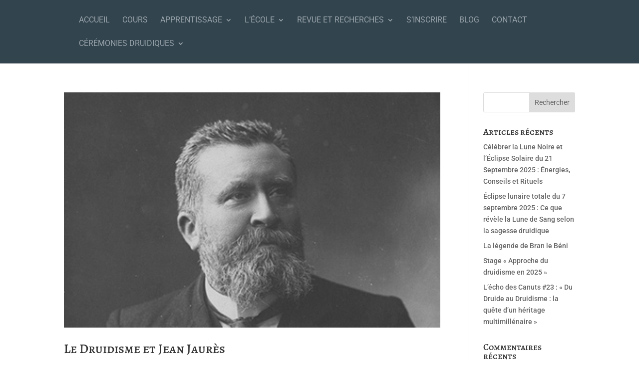

--- FILE ---
content_type: text/css
request_url: https://ecoledruidiquerigantona.fr/wp-content/themes/Divi-child/style.css?ver=4.27.4
body_size: 936
content:
/*
Theme Name: Divi Vert Caméléon
Description: Theme enfant de Divi 
Author: Théo SERRANO
Author URI: http://vertcameleon.fr/
Template: Divi
Version: 1.1
*/



/* 
** CENTRER DU CONTENU VERTICALEMENT 
*/

.dc-centrer-verticalement {
	display: flex;
	flex-direction: column;
	justify-content: center;
  	display: -webkit-box;
	display: -webkit-flex;
	display: -moz-box;
	display: -ms-flexbox;
	-webkit-box-orient: vertical;
	-webkit-box-direction: normal;
	-webkit-flex-direction: column;
	 -moz-box-orient: vertical;
	 -moz-box-direction: normal;
	  -ms-flex-direction: column;
	-webkit-box-pack: center;
	-webkit-justify-content: center;
	-moz-box-pack: center;
	-ms-flex-pack: center;
}


/*
** INVERSER LE SENS DES COLONNES SUR MOBILE
*/

@media only screen and (max-width : 980px) {
	.dc-inverser-colonnes--section .dc-inverser-colonnes--ligne {
		display: -webkit-flex;
		display: -ms-flex;
		display: flex;
		-webkit-flex-direction: column-reverse;
		-ms-flex-direction: column-reverse;
		flex-direction: column-reverse;
	}
}


/*
** MENU MOBILE : en pleine largeur et le hamburger devient une croix pour fermer
*/

.et_mobile_menu {
	margin-left: -30px;
	padding: 5%;
	width: calc( 100% + 60px);
}

.mobile_nav.opened .mobile_menu_bar:before {
	content: "\4d";
}


/* 
** AUGMENTER LA LARGEUR CHAMP RÉSULTAT CAPTCHA 
*/
.et_pb_contact_right p input {
	max-width: 50px;
}


/*
** METTRE EXPOSANTS ET INDICES À LA BONNE TAILLE
*/
sup, sub {
    font-size: 70%;
}


/* CSS refermer les sous-menus sur mobile */

#main-header .et_mobile_menu .menu-item-has-children > a { 
	background-color: transparent;
	position: relative; 
}
#main-header .et_mobile_menu .menu-item-has-children > a:after { 
	font-family: 'ETmodules';
	text-align: center;
	speak: none;
	font-weight: normal;
	font-variant: normal;
	text-transform: none;
	-webkit-font-smoothing: antialiased;
	position: absolute; 
}
#main-header .et_mobile_menu .menu-item-has-children > a:after { 
	font-size: 16px;
	content: '\4c';
	top: 13px;
	right: 10px; 
}
#main-header .et_mobile_menu .menu-item-has-children.visible > a:after { 
	content: '\4d'; 
}
#main-header .et_mobile_menu ul.sub-menu { 
	display: none !important;
	visibility: hidden !important;
	transition: all 1.5s ease-in-out;
}
#main-header .et_mobile_menu .visible > ul.sub-menu { 
	display: block !important;
	visibility: visible !important; 
}